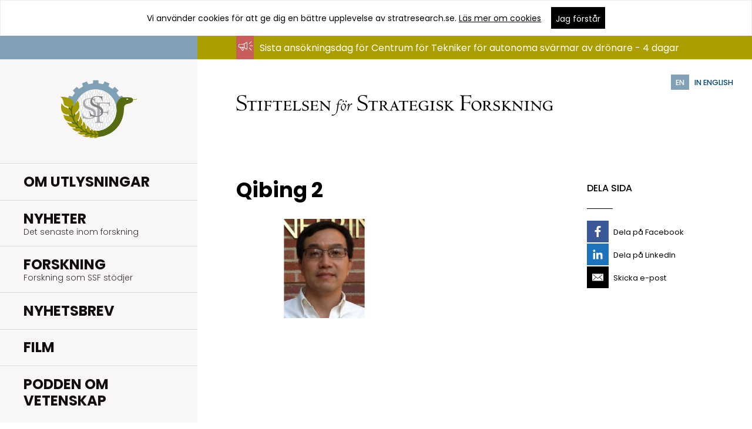

--- FILE ---
content_type: text/html; charset=UTF-8
request_url: https://strategiska.se/welcome-photonics-electronics-conference-september-7-2017/qibing-2/
body_size: 11603
content:
<!doctype html>
<!--[if lt IE 8]>
<html class="no-js lt-ie10 lt-ie9 lt-ie8" lang="sv-SE"> <![endif]-->
<!--[if lt IE 9]>
<html class="no-js lt-ie10 lt-ie9" lang="sv-SE"> <![endif]-->
<!--[if IE 9]>
<html class="no-js lt-ie10" lang="sv-SE"> <![endif]-->
<!--[if gt IE 9]><!-->
<html class="no-js" lang="sv-SE">
	<!--<![endif]-->
	<head>
		<meta charset="utf-8">
		<title>
			Qibing 2 - Stiftelsen för strategisk forskning		</title>
		<meta name="viewport" content="width=device-width, initial-scale=1">

		<link rel="profile" href="http://gmpg.org/xfn/11" />
		<link rel="pingback" href="https://strategiska.se/xmlrpc.php" />

		<link rel="stylesheet"
		      href="https://strategiska.se/app/themes/stratresearch/assets/css/style-force.min.css">

		<meta name='robots' content='index, follow, max-image-preview:large, max-snippet:-1, max-video-preview:-1' />

	<!-- This site is optimized with the Yoast SEO plugin v18.9 - https://yoast.com/wordpress/plugins/seo/ -->
	<link rel="canonical" href="https://strategiska.se/app/uploads/qibing-2.jpg" />
	<meta property="og:locale" content="sv_SE" />
	<meta property="og:type" content="article" />
	<meta property="og:title" content="Qibing 2 - Stiftelsen för strategisk forskning" />
	<meta property="og:url" content="https://strategiska.se/app/uploads/qibing-2.jpg" />
	<meta property="og:site_name" content="Stiftelsen för strategisk forskning" />
	<meta property="article:publisher" content="https://www.facebook.com/profile.php?id=100064538625927" />
	<meta property="article:modified_time" content="2017-06-28T12:26:32+00:00" />
	<meta property="og:image" content="https://strategiska.se/app/uploads/qibing-2.jpg" />
	<meta property="og:image:width" content="413" />
	<meta property="og:image:height" content="232" />
	<meta property="og:image:type" content="image/jpeg" />
	<meta name="twitter:card" content="summary" />
	<meta name="twitter:site" content="@strategiskaSSF" />
	<script type="application/ld+json" class="yoast-schema-graph">{"@context":"https://schema.org","@graph":[{"@type":"WebSite","@id":"https://strategiska.se/#website","url":"https://strategiska.se/","name":"Stiftelsen för strategisk forskning","description":"","potentialAction":[{"@type":"SearchAction","target":{"@type":"EntryPoint","urlTemplate":"https://strategiska.se/?s={search_term_string}"},"query-input":"required name=search_term_string"}],"inLanguage":"sv-SE"},{"@type":"WebPage","@id":"https://strategiska.se/app/uploads/qibing-2.jpg#webpage","url":"https://strategiska.se/app/uploads/qibing-2.jpg","name":"Qibing 2 - Stiftelsen för strategisk forskning","isPartOf":{"@id":"https://strategiska.se/#website"},"datePublished":"2017-06-28T12:26:09+00:00","dateModified":"2017-06-28T12:26:32+00:00","breadcrumb":{"@id":"https://strategiska.se/app/uploads/qibing-2.jpg#breadcrumb"},"inLanguage":"sv-SE","potentialAction":[{"@type":"ReadAction","target":["https://strategiska.se/app/uploads/qibing-2.jpg"]}]},{"@type":"BreadcrumbList","@id":"https://strategiska.se/app/uploads/qibing-2.jpg#breadcrumb","itemListElement":[{"@type":"ListItem","position":1,"name":"Hem","item":"https://strategiska.se/"},{"@type":"ListItem","position":2,"name":"Welcome to the Photonics and Electronics Conference &#8211; September 7 2017","item":"https://strategiska.se/welcome-photonics-electronics-conference-september-7-2017/"},{"@type":"ListItem","position":3,"name":"Qibing 2"}]}]}</script>
	<!-- / Yoast SEO plugin. -->


<link rel='dns-prefetch' href='//s.w.org' />
<link rel='stylesheet' id='wp-block-library-css'  href='https://strategiska.se/wp-includes/css/dist/block-library/style.min.css?ver=4a3c01d15f427e417d1b773ccee3b2a2' type='text/css' media='all' />
<style id='global-styles-inline-css' type='text/css'>
body{--wp--preset--color--black: #000000;--wp--preset--color--cyan-bluish-gray: #abb8c3;--wp--preset--color--white: #ffffff;--wp--preset--color--pale-pink: #f78da7;--wp--preset--color--vivid-red: #cf2e2e;--wp--preset--color--luminous-vivid-orange: #ff6900;--wp--preset--color--luminous-vivid-amber: #fcb900;--wp--preset--color--light-green-cyan: #7bdcb5;--wp--preset--color--vivid-green-cyan: #00d084;--wp--preset--color--pale-cyan-blue: #8ed1fc;--wp--preset--color--vivid-cyan-blue: #0693e3;--wp--preset--color--vivid-purple: #9b51e0;--wp--preset--gradient--vivid-cyan-blue-to-vivid-purple: linear-gradient(135deg,rgba(6,147,227,1) 0%,rgb(155,81,224) 100%);--wp--preset--gradient--light-green-cyan-to-vivid-green-cyan: linear-gradient(135deg,rgb(122,220,180) 0%,rgb(0,208,130) 100%);--wp--preset--gradient--luminous-vivid-amber-to-luminous-vivid-orange: linear-gradient(135deg,rgba(252,185,0,1) 0%,rgba(255,105,0,1) 100%);--wp--preset--gradient--luminous-vivid-orange-to-vivid-red: linear-gradient(135deg,rgba(255,105,0,1) 0%,rgb(207,46,46) 100%);--wp--preset--gradient--very-light-gray-to-cyan-bluish-gray: linear-gradient(135deg,rgb(238,238,238) 0%,rgb(169,184,195) 100%);--wp--preset--gradient--cool-to-warm-spectrum: linear-gradient(135deg,rgb(74,234,220) 0%,rgb(151,120,209) 20%,rgb(207,42,186) 40%,rgb(238,44,130) 60%,rgb(251,105,98) 80%,rgb(254,248,76) 100%);--wp--preset--gradient--blush-light-purple: linear-gradient(135deg,rgb(255,206,236) 0%,rgb(152,150,240) 100%);--wp--preset--gradient--blush-bordeaux: linear-gradient(135deg,rgb(254,205,165) 0%,rgb(254,45,45) 50%,rgb(107,0,62) 100%);--wp--preset--gradient--luminous-dusk: linear-gradient(135deg,rgb(255,203,112) 0%,rgb(199,81,192) 50%,rgb(65,88,208) 100%);--wp--preset--gradient--pale-ocean: linear-gradient(135deg,rgb(255,245,203) 0%,rgb(182,227,212) 50%,rgb(51,167,181) 100%);--wp--preset--gradient--electric-grass: linear-gradient(135deg,rgb(202,248,128) 0%,rgb(113,206,126) 100%);--wp--preset--gradient--midnight: linear-gradient(135deg,rgb(2,3,129) 0%,rgb(40,116,252) 100%);--wp--preset--duotone--dark-grayscale: url('#wp-duotone-dark-grayscale');--wp--preset--duotone--grayscale: url('#wp-duotone-grayscale');--wp--preset--duotone--purple-yellow: url('#wp-duotone-purple-yellow');--wp--preset--duotone--blue-red: url('#wp-duotone-blue-red');--wp--preset--duotone--midnight: url('#wp-duotone-midnight');--wp--preset--duotone--magenta-yellow: url('#wp-duotone-magenta-yellow');--wp--preset--duotone--purple-green: url('#wp-duotone-purple-green');--wp--preset--duotone--blue-orange: url('#wp-duotone-blue-orange');--wp--preset--font-size--small: 13px;--wp--preset--font-size--medium: 20px;--wp--preset--font-size--large: 36px;--wp--preset--font-size--x-large: 42px;}.has-black-color{color: var(--wp--preset--color--black) !important;}.has-cyan-bluish-gray-color{color: var(--wp--preset--color--cyan-bluish-gray) !important;}.has-white-color{color: var(--wp--preset--color--white) !important;}.has-pale-pink-color{color: var(--wp--preset--color--pale-pink) !important;}.has-vivid-red-color{color: var(--wp--preset--color--vivid-red) !important;}.has-luminous-vivid-orange-color{color: var(--wp--preset--color--luminous-vivid-orange) !important;}.has-luminous-vivid-amber-color{color: var(--wp--preset--color--luminous-vivid-amber) !important;}.has-light-green-cyan-color{color: var(--wp--preset--color--light-green-cyan) !important;}.has-vivid-green-cyan-color{color: var(--wp--preset--color--vivid-green-cyan) !important;}.has-pale-cyan-blue-color{color: var(--wp--preset--color--pale-cyan-blue) !important;}.has-vivid-cyan-blue-color{color: var(--wp--preset--color--vivid-cyan-blue) !important;}.has-vivid-purple-color{color: var(--wp--preset--color--vivid-purple) !important;}.has-black-background-color{background-color: var(--wp--preset--color--black) !important;}.has-cyan-bluish-gray-background-color{background-color: var(--wp--preset--color--cyan-bluish-gray) !important;}.has-white-background-color{background-color: var(--wp--preset--color--white) !important;}.has-pale-pink-background-color{background-color: var(--wp--preset--color--pale-pink) !important;}.has-vivid-red-background-color{background-color: var(--wp--preset--color--vivid-red) !important;}.has-luminous-vivid-orange-background-color{background-color: var(--wp--preset--color--luminous-vivid-orange) !important;}.has-luminous-vivid-amber-background-color{background-color: var(--wp--preset--color--luminous-vivid-amber) !important;}.has-light-green-cyan-background-color{background-color: var(--wp--preset--color--light-green-cyan) !important;}.has-vivid-green-cyan-background-color{background-color: var(--wp--preset--color--vivid-green-cyan) !important;}.has-pale-cyan-blue-background-color{background-color: var(--wp--preset--color--pale-cyan-blue) !important;}.has-vivid-cyan-blue-background-color{background-color: var(--wp--preset--color--vivid-cyan-blue) !important;}.has-vivid-purple-background-color{background-color: var(--wp--preset--color--vivid-purple) !important;}.has-black-border-color{border-color: var(--wp--preset--color--black) !important;}.has-cyan-bluish-gray-border-color{border-color: var(--wp--preset--color--cyan-bluish-gray) !important;}.has-white-border-color{border-color: var(--wp--preset--color--white) !important;}.has-pale-pink-border-color{border-color: var(--wp--preset--color--pale-pink) !important;}.has-vivid-red-border-color{border-color: var(--wp--preset--color--vivid-red) !important;}.has-luminous-vivid-orange-border-color{border-color: var(--wp--preset--color--luminous-vivid-orange) !important;}.has-luminous-vivid-amber-border-color{border-color: var(--wp--preset--color--luminous-vivid-amber) !important;}.has-light-green-cyan-border-color{border-color: var(--wp--preset--color--light-green-cyan) !important;}.has-vivid-green-cyan-border-color{border-color: var(--wp--preset--color--vivid-green-cyan) !important;}.has-pale-cyan-blue-border-color{border-color: var(--wp--preset--color--pale-cyan-blue) !important;}.has-vivid-cyan-blue-border-color{border-color: var(--wp--preset--color--vivid-cyan-blue) !important;}.has-vivid-purple-border-color{border-color: var(--wp--preset--color--vivid-purple) !important;}.has-vivid-cyan-blue-to-vivid-purple-gradient-background{background: var(--wp--preset--gradient--vivid-cyan-blue-to-vivid-purple) !important;}.has-light-green-cyan-to-vivid-green-cyan-gradient-background{background: var(--wp--preset--gradient--light-green-cyan-to-vivid-green-cyan) !important;}.has-luminous-vivid-amber-to-luminous-vivid-orange-gradient-background{background: var(--wp--preset--gradient--luminous-vivid-amber-to-luminous-vivid-orange) !important;}.has-luminous-vivid-orange-to-vivid-red-gradient-background{background: var(--wp--preset--gradient--luminous-vivid-orange-to-vivid-red) !important;}.has-very-light-gray-to-cyan-bluish-gray-gradient-background{background: var(--wp--preset--gradient--very-light-gray-to-cyan-bluish-gray) !important;}.has-cool-to-warm-spectrum-gradient-background{background: var(--wp--preset--gradient--cool-to-warm-spectrum) !important;}.has-blush-light-purple-gradient-background{background: var(--wp--preset--gradient--blush-light-purple) !important;}.has-blush-bordeaux-gradient-background{background: var(--wp--preset--gradient--blush-bordeaux) !important;}.has-luminous-dusk-gradient-background{background: var(--wp--preset--gradient--luminous-dusk) !important;}.has-pale-ocean-gradient-background{background: var(--wp--preset--gradient--pale-ocean) !important;}.has-electric-grass-gradient-background{background: var(--wp--preset--gradient--electric-grass) !important;}.has-midnight-gradient-background{background: var(--wp--preset--gradient--midnight) !important;}.has-small-font-size{font-size: var(--wp--preset--font-size--small) !important;}.has-medium-font-size{font-size: var(--wp--preset--font-size--medium) !important;}.has-large-font-size{font-size: var(--wp--preset--font-size--large) !important;}.has-x-large-font-size{font-size: var(--wp--preset--font-size--x-large) !important;}
</style>
<link rel="https://api.w.org/" href="https://strategiska.se/wp-json/" /><link rel="alternate" type="application/json" href="https://strategiska.se/wp-json/wp/v2/media/9721" /><link rel="wlwmanifest" type="application/wlwmanifest+xml" href="https://strategiska.se/wp-includes/wlwmanifest.xml" /> 

<link rel="alternate" type="application/json+oembed" href="https://strategiska.se/wp-json/oembed/1.0/embed?url=https%3A%2F%2Fstrategiska.se%2Fwelcome-photonics-electronics-conference-september-7-2017%2Fqibing-2%2F" />
<link rel="alternate" type="text/xml+oembed" href="https://strategiska.se/wp-json/oembed/1.0/embed?url=https%3A%2F%2Fstrategiska.se%2Fwelcome-photonics-electronics-conference-september-7-2017%2Fqibing-2%2F&#038;format=xml" />
		<link rel="apple-touch-icon" sizes="57x57" href="https://strategiska.se/apple-touch-icon-57x57.png">
		<link rel="apple-touch-icon" sizes="60x60" href="https://strategiska.se/apple-touch-icon-60x60.png">
		<link rel="apple-touch-icon" sizes="72x72" href="https://strategiska.se/apple-touch-icon-72x72.png">
		<link rel="apple-touch-icon" sizes="76x76" href="https://strategiska.se/apple-touch-icon-76x76.png">
		<link rel="apple-touch-icon" sizes="114x114"
		      href="https://strategiska.se/apple-touch-icon-114x114.png">
		<link rel="apple-touch-icon" sizes="120x120"
		      href="https://strategiska.se/apple-touch-icon-120x120.png">
		<link rel="apple-touch-icon" sizes="144x144"
		      href="https://strategiska.se/apple-touch-icon-144x144.png">
		<link rel="apple-touch-icon" sizes="152x152"
		      href="https://strategiska.se/apple-touch-icon-152x152.png">
		<link rel="apple-touch-icon" sizes="180x180"
		      href="https://strategiska.se/apple-touch-icon-180x180.png">
		<link rel="icon" type="image/png" href="https://strategiska.se/favicon-32x32.png" sizes="32x32">
		<link rel="icon" type="image/png" href="https://strategiska.se/android-chrome-192x192.png"
		      sizes="192x192">
		<link rel="icon" type="image/png" href="https://strategiska.se/favicon-96x96.png" sizes="96x96">
		<link rel="icon" type="image/png" href="https://strategiska.se/favicon-16x16.png" sizes="16x16">
		<meta name="msapplication-TileColor" content="#f8f6f6">
		<meta name="msapplication-TileImage" content="/mstile-144x144.png">
		<meta name="theme-color" content="#ffffff">
			</head>
	
	<body class="attachment attachment-template-default single single-attachment postid-9721 attachmentid-9721 attachment-jpeg countdown-adjustment">
		<a href="#skip-to-content" class="screen-reader-text">Hoppa till innehåll</a>

		<!--[if lte IE 9]>
		<div class="outdated-browser">
			<p>
				<img src="https://strategiska.se/app/themes/stratresearch/assets/images/sad.png" alt="Inget browserstöd">
				Din webbläsare är
				<em>väldigt</em> gammal. Den är så pass gammal att den här webbplatsen inte kommer att fungera
				riktigt som den ska. På
				<a href="http://browsehappy.com/">browsehappy.com</a> kan du få hjälp med att uppgradera
				din webbläsare och förbättra upplevelsen.
			</p>
		</div>
		<![endif]-->

		<svg xmlns="http://www.w3.org/2000/svg" xmlns:xlink="http://www.w3.org/1999/xlink" style="display: none;"><defs><path id="a" d="M22.4 17.043c0 3.53-2.865 6.391-6.4 6.391s-6.4-2.861-6.4-6.391 2.865-6.391 6.4-6.391 6.4 2.861 6.4 6.391zm9.6-1.065C32 30.465 16 49 16 49S0 30.785 0 15.978C0 7.137 7.147 0 16 0s16 7.137 16 15.978z"/></defs><symbol id="icon-arrow-left" viewBox="0 0 96 96"><style>.st0{fill:#010101}</style><path class="st0" d="M62 1.5L25.6 45.3c-.7.8-1 1.8-1 2.7 0 1 .3 1.9 1 2.7L62 94.5c1.5 1.8 4.2 2.1 6 .5 1.8-1.5 2.1-4.2.5-6L34.4 48 68.6 7c1.5-1.8 1.3-4.5-.5-6s-4.5-1.3-6.1.5z"/></symbol><symbol id="icon-arrow-right" viewBox="0 0 96 96"><path d="M26.1 1c-1.8 1.5-2.1 4.2-.5 6l34.2 41-34.2 41c-1.5 1.8-1.3 4.5.5 6s4.5 1.3 6-.5l36.5-43.7c.7-.8 1-1.8 1-2.7 0-1-.3-1.9-1-2.7L32.2 1.5C30.6-.3 28-.5 26.1 1z"/></symbol><symbol id="icon-arrow-sort" viewBox="0 0 96 96"><path d="M48 85.4L0 10.6h96z"/></symbol><symbol id="icon-clock" viewBox="0 0 96 96"><path d="M48 96C21.5 96 0 74.5 0 48S21.5 0 48 0s48 21.5 48 48-21.5 48-48 48zm0-86.4C26.8 9.6 9.6 26.8 9.6 48S26.8 86.4 48 86.4 86.4 69.2 86.4 48 69.2 9.6 48 9.6z"/><path d="M59 65.8L43.2 50V24h9.6v22l13 13z"/></symbol><symbol id="icon-close" viewBox="0 0 96 96"><path d="M96 91.8L52.2 48 95.9 4.2 91.8 0 48 43.8 4.2 0 .1 4.2 43.8 48 0 91.8 4.2 96 48 52.1 91.8 96z"/></symbol><symbol id="icon-facebook" viewBox="0 0 96 96"><path d="M23.062 35.148h14.77V21.46s-.623-8.946 6.169-15.735C50.788-1.064 59.927-.418 72.938.712v15.279h-9.62s-4.04-.084-5.94 2.098c-1.896 2.185-1.693 5.297-1.693 6.065v10.994H72.37l-2.139 17.018H55.598V96H37.893V52.082H23.062V35.148z"/></symbol><symbol id="icon-file-pdf" viewBox="0 0 96 96"><style>.st0{fill:#020202}</style><path class="st0" d="M85.289 24.325L62.065 1.802C60.863.701 59.162 0 57.46 0H15.216a6.494 6.494 0 0 0-6.507 6.507v82.986A6.494 6.494 0 0 0 15.216 96h65.568a6.494 6.494 0 0 0 6.507-6.507V29.03c0-1.802-.701-3.503-2.002-4.705zM62.365 8.209l16.317 15.816H62.365V8.209zm20.521 81.384a2.222 2.222 0 0 1-2.202 2.202H15.216a2.222 2.222 0 0 1-2.202-2.202V6.507a2.222 2.222 0 0 1 2.202-2.202H57.46c.2 0 .3.1.501.1v19.62c0 2.402 2.002 4.405 4.405 4.405h20.421c.1.2.1.4.1.601v60.562zM32.234 45.547h-7.408v15.616h3.604v-4.405h3.904c4.004 0 6.006-2.503 6.006-5.606-.1-3.002-2.102-5.605-6.106-5.605zm0 8.009H28.43v-4.705h3.904c1.702 0 2.503 1.101 2.503 2.403-.101 1.201-.902 2.302-2.603 2.302zm15.816-8.009h-6.407v15.616h6.407c5.506 0 7.808-3.804 7.808-7.908 0-4.104-2.402-7.708-7.808-7.708zm0 12.413h-3.003v-9.31h3.003c3.303 0 4.305 2.302 4.305 4.505 0 2.303-.901 4.805-4.305 4.805zm11.512 3.204h3.504v-5.606h7.408v-3.103h-7.408v-3.704h7.908v-3.203H59.562v15.616z"/></symbol><symbol id="icon-file" viewBox="40 -40 96 96"><style>.st0{fill:#010101}</style><path class="st0" d="M125.8-15.7l-23.2-22.5c-1.2-1.1-2.9-1.8-4.6-1.8H55.8c-3.6 0-6.5 2.9-6.5 6.5v82.9c0 3.6 2.9 6.5 6.5 6.5h65.5c3.6 0 6.5-2.9 6.5-6.5V-11c0-1.8-.7-3.5-2-4.7zm-22.9-16.1L119.2-16h-16.3v-15.8zm20.5 81.3c0 1.2-1 2.2-2.2 2.2H55.8c-1.2 0-2.2-1-2.2-2.2v-83c0-1.2 1-2.2 2.2-2.2H98c.2 0 .3.1.5.1V-16c0 2.4 2 4.4 4.4 4.4h20.4c.1.2.1.4.1.6v60.5z"/></symbol><symbol id="icon-location" viewBox="0 0 96 96"><path d="M48 0C29.3 0 14.4 14.9 14.4 33.6 14.4 62.4 48 96 48 96s33.6-34.1 33.6-62.4C81.6 14.9 66.7 0 48 0zm0 45.6c-6.7 0-12-5.3-12-12s5.3-12 12-12 12 5.3 12 12-5.3 12-12 12z"/></symbol><symbol id="icon-mail" viewBox="0 0 96 96"><path d="M87.6 73.831L62.293 48.523 48.249 60.305 33.01 48.031 8.151 72.885l-2.563-2.563 24.58-24.573L5.73 26.074l2.278-2.817 40.195 32.36 38.552-32.339 2.334 2.771-24.015 20.136 25.084 25.082-2.558 2.564zM0 17.659v60.682h96V17.659H0z"/></symbol><symbol id="icon-megaphone" viewBox="0 0 96 96"><path d="M56.731 22.04c-1.778-.666-3.784-.335-5.225 1.112l-.337.446c-.337.337-.776.776-1.449 1.332a49.853 49.853 0 0 1-5.672 4.005c-3.784 2.334-9.675 5.115-16.685 5.672H11.899C5.342 34.503.11 39.838 0 46.402c0 6.564 5.342 11.899 11.899 11.899l13.905 19.466c.446.667 1.224 1.112 2.005 1.224h.446c.666 0 1.332-.221 1.888-.667l6.339-4.894c1.332-1.003 1.557-2.892.556-4.23l-7.677-10.787c6.118.891 11.233 3.337 14.57 5.451a49.487 49.487 0 0 1 5.672 4.005c.667.556 1.112 1.001 1.449 1.222l.446.335c.891.893 2.114 1.449 3.337 1.449.666 0 1.222-.11 1.778-.337 1.778-.776 2.891-2.444 2.891-4.338V26.49c.117-1.889-.995-3.667-2.773-4.45zm-23.25 48.834l-5.006 3.893-11.79-16.466h7.787l9.009 12.573zm4.23-14.345c-3.008-1.008-6.564-1.894-10.348-2.231H11.899c-4.338 0-8.006-3.557-8.006-8.006 0-4.34 3.557-8.008 8.006-8.008h15.354c3.784-.22 7.34-1.112 10.458-2.225v20.47zm18.017 9.786c0 .335-.22.666-.556.776-.335.11-.666 0-.891-.11 0-.11-.111-.11-.111-.11-.11-.11-.219-.221-.445-.446-.337-.337-.893-.776-1.669-1.449-1.333-1.112-3.448-2.67-6.118-4.338-1.224-.777-2.671-1.559-4.34-2.336V34.503c1.669-.777 3.116-1.559 4.34-2.336 2.67-1.669 4.785-3.226 6.118-4.338.666-.556 1.222-1.112 1.669-1.449l.556-.556c.219-.219.556-.337.891-.219a.83.83 0 0 1 .556.776v39.934zm38.267-21.918H77.309a2 2 0 0 0-2.005 2.005 2 2 0 0 0 2.005 2.005h16.685a2 2 0 0 0 2.005-2.005c.001-1.222-.892-2.005-2.004-2.005zM72.413 34.166c.446 0 1.003-.22 1.333-.556l13.237-13.239a1.95 1.95 0 0 0 0-2.781 1.952 1.952 0 0 0-2.781 0l-13.12 13.239a1.95 1.95 0 0 0 0 2.781c.329.337.885.556 1.331.556zm1.34 24.919a1.95 1.95 0 0 0-2.781 0 1.95 1.95 0 0 0 0 2.781l13.237 13.239c.337.335.893.556 1.333.556.446 0 1.003-.221 1.332-.556a1.95 1.95 0 0 0 0-2.781L73.753 59.085z"/></symbol><symbol id="icon-menu" viewBox="0 0 96 96"><path d="M0 18.4v5.9h96v-5.9H0zm0 32.5h96V45H0v5.9zm0 26.7h96v-5.9H0v5.9z"/></symbol><symbol id="icon-pin" viewBox="0 0 32 49"><use xlink:href="#a" overflow="visible" fill-rule="evenodd" clip-rule="evenodd"/></symbol><symbol id="icon-search" viewBox="0 0 96 96"><style>.st0{fill:#595959}</style><path class="st0" d="M94.8 88.8L71.1 65.1c12.7-15.7 11.7-38.8-2.8-53.4C60.7 4.2 50.7 0 40 0S19.3 4.2 11.7 11.7c-15.6 15.6-15.6 41 0 56.5 7.5 7.6 17.6 11.7 28.3 11.7 9.2 0 18-3.1 25.1-8.9l23.7 23.7c.8.8 1.9 1.2 3 1.2s2.2-.4 3-1.2c1.6-1.6 1.6-4.3 0-5.9zM17.7 62.3C5.4 50 5.4 30 17.7 17.7c6-6 13.9-9.2 22.3-9.2s16.3 3.3 22.3 9.2C74.5 30 74.5 50 62.3 62.3c-6 6-13.9 9.2-22.3 9.2s-16.4-3.3-22.3-9.2z"/></symbol><symbol id="icon-twitter" viewBox="0 0 36 29"><path d="M 4.0175781 4 L 13.091797 17.609375 L 4.3359375 28 L 6.9511719 28 L 14.246094 19.34375 L 20.017578 28 L 20.552734 28 L 28.015625 28 L 18.712891 14.042969 L 27.175781 4 L 24.560547 4 L 17.558594 12.310547 L 12.017578 4 L 4.0175781 4 z M 7.7558594 6 L 10.947266 6 L 24.279297 26 L 21.087891 26 L 7.7558594 6 z"/></symbol></svg>
		
			<div class="cookie-warning accepted js-cookie-warning">
		<div class="wrap icon">
			<div class="wrap--inner wrap--mob">
        <span class="cookie-text">
          Vi använder cookies för att ge dig en bättre upplevelse av stratresearch.se. <a
		        href="https://strategiska.se/om-webbplatsen/">Läs mer om cookies</a>
        </span>
				<button class="btn js-accept-cookies">
					<span>Jag förstår</span>
				</button>
			</div>
		</div>
	</div>
	
		<div class="page-outer">
			<header role="banner">
				<div class="inner-wrap">
					<a href="#" class="js-open-menu js-toggle-menu" aria-expanded="false">
						<span class="icon"><i>  <svg viewBox="0 0 96 96">
    <use xlink:href="#icon-menu"></use>
  </svg>
  </i></span>
						<span class="screen-reader-text">Öppna meny</span>
					</a>

					<a href="https://strategiska.se" class="logotype">
						<img
							src="https://strategiska.se/app/themes/stratresearch/assets/images/logotype-text-sv_SE.svg"
							width="200" height="20"
							alt="Stiftelsen för Strategisk Forskning - gå till startsida">
					</a>
				</div>
				<a href="https://strategiska.se/en/"
				   class="language-select countdown-adjustment">
					<span class="language-select--lang">EN</span>
					<span class="language-select--text">In english</span>
				</a>
			</header>

			<main role="main" class="countdown-adjustment">

				<nav class="main-nav" role="navigation" aria-label="Primär">
  <a href="https://strategiska.se" class="js-close-menu js-toggle-menu icon icon-only"><i>  <svg viewBox="0 0 96 96">
    <use xlink:href="#icon-close"></use>
  </svg>
  </i><span class="screen-reader-text">Stäng navigering</span></a>

  <a href="https://strategiska.se" class="logotype"><img src="https://strategiska.se/app/themes/stratresearch/assets/images/logotype.svg" width="130" height="130" alt="Stiftelsen för Strategisk Forskning - gå till startsida"></a>
  <a href="https://strategiska.se" class="logotype-mobile"><img src="https://strategiska.se/app/themes/stratresearch/assets/images/logotype-mobile-sv_SE.svg" width="256" height="63" alt="Stiftelsen för Strategisk Forskning - gå till startsida"></a>
  
  <ul id="menu-huvudmeny" class="main-menu"><li class="tekla tekla-planned-parent menu-item menu-item-type-post_type menu-item-object-page menu-item-has-children"><a href="https://strategiska.se/utlysningar/" aria-expanded="false"><span class="link-wrap">Om Utlysningar</span></a>
<ul class="sub-menu level-1">
	<li class="menu-item menu-item-type-custom menu-item-object-custom"><a href="https://strategiska.se/apply"><span class="link-wrap">Ansökningsportalen</span></a></li>
	<li class="tekla tekla-planned menu-item menu-item-type-custom menu-item-object-custom"><a href="https://strategiska.se/utlysningar/utlysningar-under-beredning/"><span class="link-wrap">Utlysningar under beredning</span></a></li>
	<li class="menu-item menu-item-type-post_type menu-item-object-page"><a href="https://strategiska.se/utlysningar/vilkor-regler-och-policy/"><span class="link-wrap">Villkor, regler &amp; policy</span></a></li>
	<li class="menu-item menu-item-type-post_type menu-item-object-page"><a href="https://strategiska.se/utlysningar/javsregler/"><span class="link-wrap">Jävsregler</span></a></li>
	<li class="menu-item menu-item-type-post_type menu-item-object-page"><a href="https://strategiska.se/utlysningar/bidragsformer/"><span class="link-wrap">Bidragsformer</span></a></li>
	<li class="menu-item menu-item-type-post_type menu-item-object-page"><a href="https://strategiska.se/utlysningar/process-fran-ansokan-till-bidrag/"><span class="link-wrap">Process från utlysning till projekt</span></a></li>
</ul>
</li>
<li class="menu-item menu-item-type-post_type menu-item-object-page"><a href="https://strategiska.se/nyheter/"><span class="link-wrap">Nyheter<span class="screen-reader-text">.</span><span class="description"><span>Det senaste inom forskning</span></span></span></a></li>
<li class="tekla tekla-parent menu-item menu-item-type-post_type menu-item-object-page menu-item-has-children"><a href="https://strategiska.se/forskning/" aria-expanded="false"><span class="link-wrap">Forskning<span class="screen-reader-text">.</span><span class="description"><span>Forskning som SSF stödjer</span></span></span></a>
<ul class="sub-menu level-1">
	<li class="tekla tekla-pagaende-forskning menu-item menu-item-type-custom menu-item-object-custom"><a href="https://strategiska.se/forskning/pagaende-forskning/"><span class="link-wrap">Pågående forskning</span></a></li>
	<li class="tekla tekla-genomford-forskning menu-item menu-item-type-custom menu-item-object-custom"><a href="https://strategiska.se/forskning/genomford-forskning/"><span class="link-wrap">Genomförd forskning</span></a></li>
</ul>
</li>
<li class="menu-item menu-item-type-post_type menu-item-object-page menu-item-has-children"><a href="https://strategiska.se/press/nyhetsbrev/" aria-expanded="false"><span class="link-wrap">Nyhetsbrev</span></a>
<ul class="sub-menu level-1">
	<li class="menu-item menu-item-type-post_type menu-item-object-page"><a href="https://strategiska.se/ledare/"><span class="link-wrap">Ledare</span></a></li>
</ul>
</li>
<li class="menu-item menu-item-type-post_type menu-item-object-page"><a href="https://strategiska.se/film/"><span class="link-wrap">Film</span></a></li>
<li class="menu-item menu-item-type-post_type menu-item-object-page"><a href="https://strategiska.se/podden-om-vetenskap/"><span class="link-wrap">Podden Om Vetenskap</span></a></li>
</ul>
  <ul id="menu-sekundar-meny" class="secondary-menu"><li class="menu-item menu-item-type-custom menu-item-object-custom"><a target="_blank" href="https://strategiska.se/apply">Ansökningsportalen</a></li>
<li class="menu-item menu-item-type-post_type menu-item-object-page menu-item-has-children"><a href="https://strategiska.se/om-ssf/" aria-expanded="false">Om SSF</a>
<ul class="sub-menu level-1">
	<li class="menu-item menu-item-type-post_type menu-item-object-page"><a href="https://strategiska.se/om-ssf/ssfs-bakgrund/">Bakgrund</a></li>
	<li class="menu-item menu-item-type-post_type menu-item-object-page"><a href="https://strategiska.se/om-ssf/kapitalforvaltning/">Kapitalförvaltning</a></li>
	<li class="menu-item menu-item-type-post_type menu-item-object-page"><a href="https://strategiska.se/om-ssf/2112-2/">Kommunikation</a></li>
	<li class="menu-item menu-item-type-post_type menu-item-object-page"><a href="https://strategiska.se/om-ssf/offentlighet-och-sekretess/">Offentlighet och sekretess</a></li>
	<li class="menu-item menu-item-type-post_type menu-item-object-page"><a href="https://strategiska.se/om-webbplatsen/">Om GDPR och kakor</a></li>
	<li class="menu-item menu-item-type-post_type menu-item-object-page"><a href="https://strategiska.se/om-ssf/remissvar/">Remissvar</a></li>
	<li class="menu-item menu-item-type-post_type menu-item-object-page menu-item-has-children"><a href="https://strategiska.se/om-ssf/styrelsen/" aria-expanded="false">SSF:s styrelse</a>
	<ul class="sub-menu level-2">
		<li class="menu-item menu-item-type-post_type menu-item-object-page"><a href="https://strategiska.se/om-ssf/styrelsen/styrelseprotokoll/">Styrelseprotokoll</a></li>
		<li class="menu-item menu-item-type-post_type menu-item-object-page"><a href="https://strategiska.se/om-ssf/styrelsen/tidigare-styrelser/">Tidigare ledamöter av styrelsen</a></li>
	</ul>
</li>
	<li class="menu-item menu-item-type-post_type menu-item-object-page"><a href="https://strategiska.se/om-ssf/2118-2/">Stadgar</a></li>
	<li class="menu-item menu-item-type-post_type menu-item-object-page"><a href="https://strategiska.se/om-ssf/strategi-2021-2026/">Strategi 2021-2026</a></li>
	<li class="menu-item menu-item-type-post_type menu-item-object-page"><a href="https://strategiska.se/om-ssf/strategi-2017-2021/">Strategi 2017-2021</a></li>
	<li class="menu-item menu-item-type-post_type menu-item-object-page"><a href="https://strategiska.se/om-ssf/strategi-2012-2017/">Strategi 2012-2017</a></li>
	<li class="menu-item menu-item-type-post_type menu-item-object-page"><a href="https://strategiska.se/om-ssf/strategi-2007-2012/">Strategi 2007- 2012</a></li>
</ul>
</li>
<li class="menu-item menu-item-type-post_type menu-item-object-page"><a href="https://strategiska.se/om-ssf/rapporter/">Rapporter</a></li>
<li class="menu-item menu-item-type-post_type menu-item-object-page menu-item-has-children"><a href="https://strategiska.se/kontakt/" aria-expanded="false">Kansli</a>
<ul class="sub-menu level-1">
	<li class="menu-item menu-item-type-post_type menu-item-object-page"><a href="https://strategiska.se/kontakt/hitta-hit/">Hitta hit</a></li>
</ul>
</li>
<li class="menu-item menu-item-type-post_type menu-item-object-page menu-item-has-children"><a href="https://strategiska.se/press/" aria-expanded="false">Press</a>
<ul class="sub-menu level-1">
	<li class="menu-item menu-item-type-post_type menu-item-object-page"><a href="https://strategiska.se/press/pressmeddelanden/">Pressmeddelanden</a></li>
	<li class="menu-item menu-item-type-post_type menu-item-object-page"><a href="https://strategiska.se/press/pressmaterial/">Pressmaterial</a></li>
	<li class="menu-item menu-item-type-post_type menu-item-object-page"><a href="https://strategiska.se/press/logotyp/">Logotyper</a></li>
	<li class="menu-item menu-item-type-post_type menu-item-object-page"><a href="https://strategiska.se/press/ssf-i-medierna/">SSF i medierna</a></li>
</ul>
</li>
</ul>
  <form role="search" method="get" class="search-form" action="https://strategiska.se/">
  <div class="inner-wrap">
    <label>
      <span class="screen-reader-text">Sök efter:</span>
      <input type="search" class="search-field" value="" name="s" title="Sök efter:" />
    </label>
    
    <input type="submit" class="search-submit" value="Sök" />
  </div>
</form>  
  	<div class="contact">
		<p><strong>Stiftelsen för Strategisk Forskning</strong></p>

		<ul>
			<li>Box 70483, 107 26 Stockholm</li>
			<li>Kungsbron 1 G7, Stockholm</li>
			<li>+46 (0)8 - 505 816 00</li>
			<li>
				<a href="mailto:info@strategiska.se">info@strategiska.se</a>
			</li>
		</ul>
	</div>
	
  	<ul class="social-nav">
					<li style="background-color: #3b589c;">
				<a href="https://www.facebook.com/Stiftelsen-f%C3%B6r-Strategisk-Forskning-104077276340056" target="_blank">
					<img src="https://strategiska.se/app/uploads/facebook-circle.svg" width="46" height="46" alt="Facebook"
					     title="Facebook">
				</a>
			</li>
					<li style="background-color: #f20000;">
				<a href="https://www.youtube.com/user/ssfstiftelsen/videos" target="_blank">
					<img src="https://strategiska.se/app/uploads/youtube-circle.svg" width="46" height="46" alt="YouTube"
					     title="YouTube">
				</a>
			</li>
					<li style="background-color: #1e73be;">
				<a href="https://www.linkedin.com/company/stiftelsen-f%C3%B6r-strategisk-forskning-ssf" target="_blank">
					<img src="https://strategiska.se/app/uploads/icon-linkedin-1.svg" width="46" height="46" alt="LinkedIn"
					     title="LinkedIn">
				</a>
			</li>
					<li style="background-color: #32a0d1;">
				<a href="https://bsky.app/profile/strategiska.bsky.social" target="_blank">
					<img src="https://strategiska.se/app/uploads/bsky-circle.svg" width="46" height="46" alt="Bluesky"
					     title="Bluesky">
				</a>
			</li>
					<li style="background-color: #962fbf;">
				<a href="https://www.instagram.com/strategiskforskning/" target="_blank">
					<img src="https://strategiska.se/app/uploads/instagram-circle.svg" width="46" height="46" alt="Instagram"
					     title="Instagram">
				</a>
			</li>
			</ul>
	</nav>
				<div class="main-content" aria-label="Huvudsakligt innehåll" id="skip-to-content">
											<div class="upper_panel">
							<div class="upper_panel--inner">
								<div class="split-list--box icon">
									<i>  <svg viewBox="0 0 96 96">
    <use xlink:href="#icon-megaphone"></use>
  </svg>
  </i>
								</div>
								<ul id="upper_panel--inner--countdown">
									<li><a href='https://strategiska.se/kalendarium/sista-ansokningsdag-for-centrum-for-tekniker-for-autonoma-svarmar-av-dronare/' class='countdown_content'>Sista ansökningsdag för Centrum för Tekniker för autonoma svärmar av drönare  -  4 dagar </a></li><li><a href='https://strategiska.se/kalendarium/sista-ansokningsdag-for-bidrag-for-svensk-taiwanesisk-forskning/' class='countdown_content'>Sista ansökningsdag för bidrag för svensk-taiwanesisk forskning  -  18 dagar </a></li><li><a href='https://strategiska.se/kalendarium/senaste-ansokningsdag-for-ssf-sabbatical/' class='countdown_content'>Sista ansökningsdag för SSF Sabbatical!  -  1 månad 10 dagar </a></li><li><a href='https://strategiska.se/kalendarium/sista-ansokningsdag-for-bidrag-till-eu-ansokan-for-2026-och-2027/' class='countdown_content'>Sista ansökningsdag för bidrag till EU-ansökan för 2026 och 2027!  -  1 månad 7 dagar </a></li>								</ul>
							</div>
						</div>
										<div class="wrap">
						<a class="text-logo" href="https://strategiska.se">
							<img
								src="https://strategiska.se/app/themes/stratresearch/assets/images/logotype-text-sv_SE.svg"
								width="10" height="10" alt="Stiftelsen för Strategisk Forskning">
						</a>
					</div>
	
	<div class="wrap">
		<article class="p-top">
			
			<div class="wrap--horizontal">
				<div class="article--inner">
					
					
					<div class="wrap--mobile">
						<h1>Qibing 2</h1>
						<div class="article--content">
							<p class="attachment"><a href='https://strategiska.se/app/uploads/qibing-2.jpg'><img width="300" height="169" src="https://strategiska.se/app/uploads/qibing-2-300x169.jpg" class="attachment-medium size-medium" alt="" loading="lazy" srcset="https://strategiska.se/app/uploads/qibing-2-300x169.jpg 300w, https://strategiska.se/app/uploads/qibing-2-400x225.jpg 400w, https://strategiska.se/app/uploads/qibing-2.jpg 413w" sizes="(max-width: 300px) 100vw, 300px" /></a></p>

													</div>
											</div>

					
									</div>

				<aside class="article--sidebar wrap--mobile">
	<section class="hide-mob">
		<h4 class="lined">
			<span>Dela sida</span>
		</h4>
		<ul class="sharer-nav">
			<li class="icon facebook">
				<a href="https://www.facebook.com/sharer/sharer.php?u=https://strategiska.se/welcome-photonics-electronics-conference-september-7-2017/qibing-2/" target="_blank"
				   title="Dela på Facebook">
					<i aria-hidden="true">  <svg viewBox="0 0 96 96">
    <use xlink:href="#icon-facebook"></use>
  </svg>
  </i>
					<span>Dela på Facebook</span>
				</a>
			</li>
			<li class="icon linkedin">
				<a href="https://linkedin.com/shareArticle?url=https://strategiska.se/welcome-photonics-electronics-conference-september-7-2017/qibing-2/" target="_blank"
				   title="Dela på LinkedIn">
					<img src="https://strategiska.se/app/uploads/icon-linkedin-1.svg" style="background-color: #1e73be; width: 37px; height: 37px; margin-right: 0.25em">
					<span>Dela på LinkedIn</span>
				</a>
			</li>
			<!-- <li class="icon twitter">
				<a href="https://x.com/intent/tweet?text=https://strategiska.se/welcome-photonics-electronics-conference-september-7-2017/qibing-2/"
				   title="Dela på Twitter" target="_blank">
					<i aria-hidden="true">  <svg viewBox="0 0 96 96">
    <use xlink:href="#icon-twitter"></use>
  </svg>
  </i>
					<span>Dela på Twitter</span>
				</a>
			</li> -->
			<li class="icon mail">
				<a href="mailto:?subject=Qibing 2&amp;body=https%3A%2F%2Fstrategiska.se%2Fwelcome-photonics-electronics-conference-september-7-2017%2Fqibing-2%2F" title="Dela på Mail">
					<i aria-hidden="true">  <svg viewBox="0 0 96 96">
    <use xlink:href="#icon-mail"></use>
  </svg>
  </i>
					<span>Skicka e-post</span>
				</a>
			</li>
		</ul>
	</section>
	
</aside>
			</div>
		</article>
	</div>


				</div><!-- //.main-content -->
			</main>

			<footer role="contentinfo" class="footer">
				<div class="footer--borders"></div>
								<div class="footer--breadcrumbs wrap--mobile">
					<span><span><a href="https://strategiska.se/">Hem</a> &gt; <span><a href="https://strategiska.se/welcome-photonics-electronics-conference-september-7-2017/">Welcome to the Photonics and Electronics Conference &#8211; September 7 2017</a> &gt; <span class="breadcrumb_last" aria-current="page">Qibing 2</span></span></span></span>				</div>
				
				<ul id="menu-huvudmeny-1" class="main-menu"><li class="tekla tekla-planned-parent menu-item menu-item-type-post_type menu-item-object-page menu-item-has-children"><a href="https://strategiska.se/utlysningar/" aria-expanded="false"><span class="link-wrap">Om Utlysningar</span></a>
<ul class="sub-menu level-1">
	<li class="menu-item menu-item-type-custom menu-item-object-custom"><a href="https://strategiska.se/apply"><span class="link-wrap">Ansökningsportalen</span></a></li>
	<li class="tekla tekla-planned menu-item menu-item-type-custom menu-item-object-custom"><a href="https://strategiska.se/utlysningar/utlysningar-under-beredning/"><span class="link-wrap">Utlysningar under beredning</span></a></li>
	<li class="menu-item menu-item-type-post_type menu-item-object-page"><a href="https://strategiska.se/utlysningar/vilkor-regler-och-policy/"><span class="link-wrap">Villkor, regler &amp; policy</span></a></li>
	<li class="menu-item menu-item-type-post_type menu-item-object-page"><a href="https://strategiska.se/utlysningar/javsregler/"><span class="link-wrap">Jävsregler</span></a></li>
	<li class="menu-item menu-item-type-post_type menu-item-object-page"><a href="https://strategiska.se/utlysningar/bidragsformer/"><span class="link-wrap">Bidragsformer</span></a></li>
	<li class="menu-item menu-item-type-post_type menu-item-object-page"><a href="https://strategiska.se/utlysningar/process-fran-ansokan-till-bidrag/"><span class="link-wrap">Process från utlysning till projekt</span></a></li>
</ul>
</li>
<li class="menu-item menu-item-type-post_type menu-item-object-page"><a href="https://strategiska.se/nyheter/"><span class="link-wrap">Nyheter<span class="screen-reader-text">.</span><span class="description"><span>Det senaste inom forskning</span></span></span></a></li>
<li class="tekla tekla-parent menu-item menu-item-type-post_type menu-item-object-page menu-item-has-children"><a href="https://strategiska.se/forskning/" aria-expanded="false"><span class="link-wrap">Forskning<span class="screen-reader-text">.</span><span class="description"><span>Forskning som SSF stödjer</span></span></span></a>
<ul class="sub-menu level-1">
	<li class="tekla tekla-pagaende-forskning menu-item menu-item-type-custom menu-item-object-custom"><a href="https://strategiska.se/forskning/pagaende-forskning/"><span class="link-wrap">Pågående forskning</span></a></li>
	<li class="tekla tekla-genomford-forskning menu-item menu-item-type-custom menu-item-object-custom"><a href="https://strategiska.se/forskning/genomford-forskning/"><span class="link-wrap">Genomförd forskning</span></a></li>
</ul>
</li>
<li class="menu-item menu-item-type-post_type menu-item-object-page menu-item-has-children"><a href="https://strategiska.se/press/nyhetsbrev/" aria-expanded="false"><span class="link-wrap">Nyhetsbrev</span></a>
<ul class="sub-menu level-1">
	<li class="menu-item menu-item-type-post_type menu-item-object-page"><a href="https://strategiska.se/ledare/"><span class="link-wrap">Ledare</span></a></li>
</ul>
</li>
<li class="menu-item menu-item-type-post_type menu-item-object-page"><a href="https://strategiska.se/film/"><span class="link-wrap">Film</span></a></li>
<li class="menu-item menu-item-type-post_type menu-item-object-page"><a href="https://strategiska.se/podden-om-vetenskap/"><span class="link-wrap">Podden Om Vetenskap</span></a></li>
</ul>
				  <ul id="menu-sekundar-meny-1" class="main-menu"><li class="menu-item menu-item-type-custom menu-item-object-custom"><a target="_blank" href="https://strategiska.se/apply"><span class="link-wrap">Ansökningsportalen</span></a></li>
<li class="menu-item menu-item-type-post_type menu-item-object-page menu-item-has-children"><a href="https://strategiska.se/om-ssf/" aria-expanded="false"><span class="link-wrap">Om SSF</span></a>
<ul class="sub-menu level-1">
	<li class="menu-item menu-item-type-post_type menu-item-object-page"><a href="https://strategiska.se/om-ssf/ssfs-bakgrund/"><span class="link-wrap">Bakgrund</span></a></li>
	<li class="menu-item menu-item-type-post_type menu-item-object-page"><a href="https://strategiska.se/om-ssf/kapitalforvaltning/"><span class="link-wrap">Kapitalförvaltning</span></a></li>
	<li class="menu-item menu-item-type-post_type menu-item-object-page"><a href="https://strategiska.se/om-ssf/2112-2/"><span class="link-wrap">Kommunikation</span></a></li>
	<li class="menu-item menu-item-type-post_type menu-item-object-page"><a href="https://strategiska.se/om-ssf/offentlighet-och-sekretess/"><span class="link-wrap">Offentlighet och sekretess</span></a></li>
	<li class="menu-item menu-item-type-post_type menu-item-object-page"><a href="https://strategiska.se/om-webbplatsen/"><span class="link-wrap">Om GDPR och kakor</span></a></li>
	<li class="menu-item menu-item-type-post_type menu-item-object-page"><a href="https://strategiska.se/om-ssf/remissvar/"><span class="link-wrap">Remissvar</span></a></li>
	<li class="menu-item menu-item-type-post_type menu-item-object-page menu-item-has-children"><a href="https://strategiska.se/om-ssf/styrelsen/" aria-expanded="false"><span class="link-wrap">SSF:s styrelse</span></a>
	<ul class="sub-menu level-2">
		<li class="menu-item menu-item-type-post_type menu-item-object-page"><a href="https://strategiska.se/om-ssf/styrelsen/styrelseprotokoll/"><span class="link-wrap">Styrelseprotokoll</span></a></li>
		<li class="menu-item menu-item-type-post_type menu-item-object-page"><a href="https://strategiska.se/om-ssf/styrelsen/tidigare-styrelser/"><span class="link-wrap">Tidigare ledamöter av styrelsen</span></a></li>
	</ul>
</li>
	<li class="menu-item menu-item-type-post_type menu-item-object-page"><a href="https://strategiska.se/om-ssf/2118-2/"><span class="link-wrap">Stadgar</span></a></li>
	<li class="menu-item menu-item-type-post_type menu-item-object-page"><a href="https://strategiska.se/om-ssf/strategi-2021-2026/"><span class="link-wrap">Strategi 2021-2026</span></a></li>
	<li class="menu-item menu-item-type-post_type menu-item-object-page"><a href="https://strategiska.se/om-ssf/strategi-2017-2021/"><span class="link-wrap">Strategi 2017-2021</span></a></li>
	<li class="menu-item menu-item-type-post_type menu-item-object-page"><a href="https://strategiska.se/om-ssf/strategi-2012-2017/"><span class="link-wrap">Strategi 2012-2017</span></a></li>
	<li class="menu-item menu-item-type-post_type menu-item-object-page"><a href="https://strategiska.se/om-ssf/strategi-2007-2012/"><span class="link-wrap">Strategi 2007- 2012</span></a></li>
</ul>
</li>
<li class="menu-item menu-item-type-post_type menu-item-object-page"><a href="https://strategiska.se/om-ssf/rapporter/"><span class="link-wrap">Rapporter</span></a></li>
<li class="menu-item menu-item-type-post_type menu-item-object-page menu-item-has-children"><a href="https://strategiska.se/kontakt/" aria-expanded="false"><span class="link-wrap">Kansli</span></a>
<ul class="sub-menu level-1">
	<li class="menu-item menu-item-type-post_type menu-item-object-page"><a href="https://strategiska.se/kontakt/hitta-hit/"><span class="link-wrap">Hitta hit</span></a></li>
</ul>
</li>
<li class="menu-item menu-item-type-post_type menu-item-object-page menu-item-has-children"><a href="https://strategiska.se/press/" aria-expanded="false"><span class="link-wrap">Press</span></a>
<ul class="sub-menu level-1">
	<li class="menu-item menu-item-type-post_type menu-item-object-page"><a href="https://strategiska.se/press/pressmeddelanden/"><span class="link-wrap">Pressmeddelanden</span></a></li>
	<li class="menu-item menu-item-type-post_type menu-item-object-page"><a href="https://strategiska.se/press/pressmaterial/"><span class="link-wrap">Pressmaterial</span></a></li>
	<li class="menu-item menu-item-type-post_type menu-item-object-page"><a href="https://strategiska.se/press/logotyp/"><span class="link-wrap">Logotyper</span></a></li>
	<li class="menu-item menu-item-type-post_type menu-item-object-page"><a href="https://strategiska.se/press/ssf-i-medierna/"><span class="link-wrap">SSF i medierna</span></a></li>
</ul>
</li>
</ul>				
				<div class="wrap--mobile">
						<ul class="social-nav">
					<li style="background-color: #3b589c;">
				<a href="https://www.facebook.com/Stiftelsen-f%C3%B6r-Strategisk-Forskning-104077276340056" target="_blank">
					<img src="https://strategiska.se/app/uploads/facebook-circle.svg" width="46" height="46" alt="Facebook"
					     title="Facebook">
				</a>
			</li>
					<li style="background-color: #f20000;">
				<a href="https://www.youtube.com/user/ssfstiftelsen/videos" target="_blank">
					<img src="https://strategiska.se/app/uploads/youtube-circle.svg" width="46" height="46" alt="YouTube"
					     title="YouTube">
				</a>
			</li>
					<li style="background-color: #1e73be;">
				<a href="https://www.linkedin.com/company/stiftelsen-f%C3%B6r-strategisk-forskning-ssf" target="_blank">
					<img src="https://strategiska.se/app/uploads/icon-linkedin-1.svg" width="46" height="46" alt="LinkedIn"
					     title="LinkedIn">
				</a>
			</li>
					<li style="background-color: #32a0d1;">
				<a href="https://bsky.app/profile/strategiska.bsky.social" target="_blank">
					<img src="https://strategiska.se/app/uploads/bsky-circle.svg" width="46" height="46" alt="Bluesky"
					     title="Bluesky">
				</a>
			</li>
					<li style="background-color: #962fbf;">
				<a href="https://www.instagram.com/strategiskforskning/" target="_blank">
					<img src="https://strategiska.se/app/uploads/instagram-circle.svg" width="46" height="46" alt="Instagram"
					     title="Instagram">
				</a>
			</li>
			</ul>
							<div class="contact">
		<p><strong>Stiftelsen för Strategisk Forskning</strong></p>

		<ul>
			<li>Box 70483, 107 26 Stockholm</li>
			<li>Kungsbron 1 G7, Stockholm</li>
			<li>+46 (0)8 - 505 816 00</li>
			<li>
				<a href="mailto:info@strategiska.se">info@strategiska.se</a>
			</li>
		</ul>
	</div>
					</div>
			</footer>

		</div>

				

		<script src="//ajax.googleapis.com/ajax/libs/webfont/1.5.18/webfont.js"></script>
		<script>
				var ajax_url = 'https://strategiska.se/wp-admin/admin-ajax.php';
		</script>

		<script src="https://strategiska.se/app/themes/stratresearch/assets/js/app.js"></script>
		
		<script type="text/javascript">
      var _gaq = _gaq || [];

      _gaq.push(['_setAccount', 'UA-31050474-2']);
      _gaq.push(['_trackPageview']);

      (function() {
      var ga = document.createElement('script'); ga.type = 'text/javascript'; ga.async = true;
      ga.src = ('https:' == document.location.protocol ? 'https://ssl' : 'http://www') + '.google-analytics.com/ga.js';
      var s = document.getElementsByTagName('script')[0]; s.parentNode.insertBefore(ga, s);
      })();
    </script>

			</body>
</html>

--- FILE ---
content_type: image/svg+xml
request_url: https://strategiska.se/app/uploads/icon-linkedin-1.svg
body_size: 588
content:
<?xml version="1.0" encoding="utf-8"?>
<!-- Generator: Adobe Illustrator 19.2.1, SVG Export Plug-In . SVG Version: 6.00 Build 0)  -->
<svg version="1.1" id="Layer_1" xmlns="http://www.w3.org/2000/svg" xmlns:xlink="http://www.w3.org/1999/xlink" x="0px" y="0px"
	 width="32px" height="32px" viewBox="-579 404.89 32 32" enable-background="new -579 404.89 32 32" xml:space="preserve">
<g>
	<circle fill="#FFFFFF" cx="-568.3" cy="415.59" r="1.7"/>
	<rect x="-569.8" y="418.59" fill="#FFFFFF" width="2.9" height="9.3"/>
	<path fill="#FFFFFF" d="M-565.1,427.79h2.9v-4.8c0,0-0.1-2.2,1.6-2.2c1.7,0,1.6,1.6,1.6,2.2v4.8h3v-5c0,0,0.2-3.7-2-4.3
		c-2.1-0.6-3.5,0.1-4.3,1.3v-1.3h-2.8V427.79z"/>
</g>
</svg>
